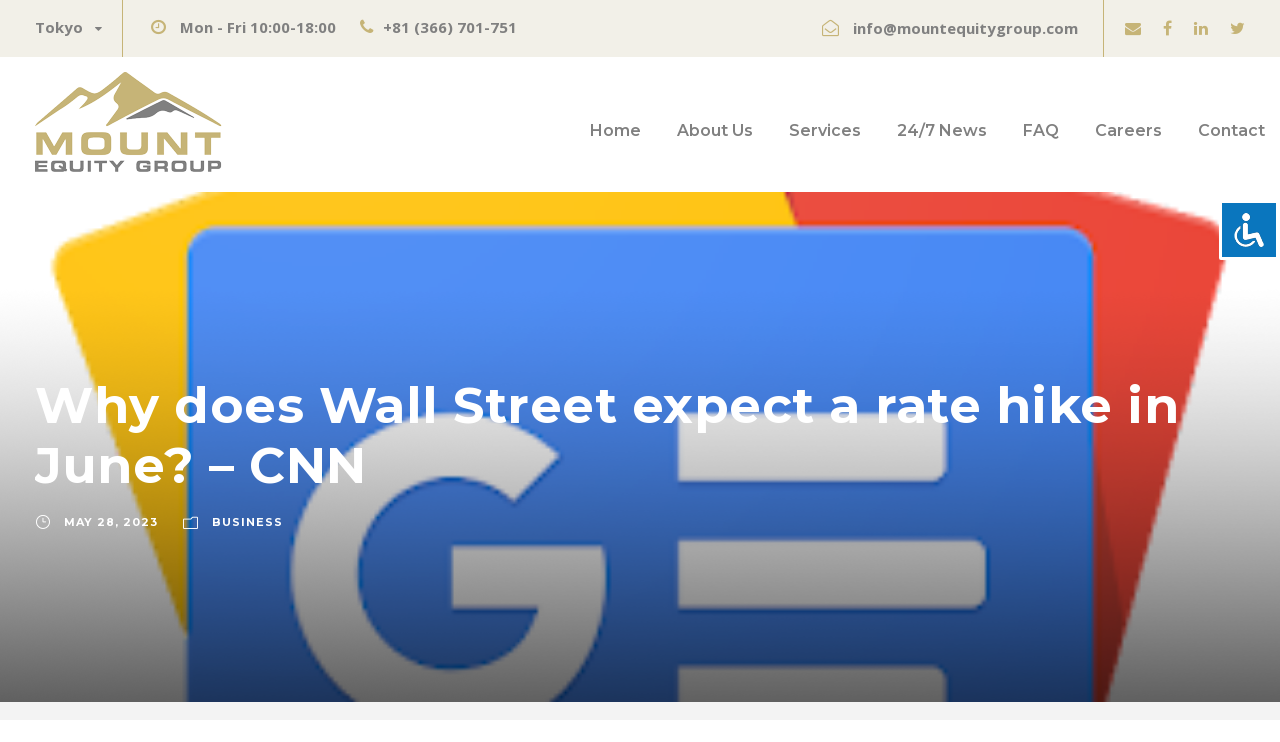

--- FILE ---
content_type: text/html; charset=UTF-8
request_url: https://mountequitygroup.com/why-does-wall-street-expect-a-rate-hike-in-june-cnn/
body_size: 13732
content:
<!DOCTYPE html>
<html lang="en-US" class="no-js">
<head>
	<meta charset="UTF-8">
	<meta name="viewport" content="width=device-width, initial-scale=1">
	<link rel="profile" href="http://gmpg.org/xfn/11">
	<link rel="pingback" href="https://mountequitygroup.com/xmlrpc.php">
	<meta name='robots' content='index, follow, max-image-preview:large, max-snippet:-1, max-video-preview:-1' />

	<!-- This site is optimized with the Yoast SEO plugin v19.4 - https://yoast.com/wordpress/plugins/seo/ -->
	<title>Why does Wall Street expect a rate hike in June? - CNN | Mount Equity Group Tokyo Japan</title><link rel="stylesheet" href="https://mountequitygroup.com/wp-content/cache/min/1/3e34632750c1c3f052d05130b6191423.css" media="all" data-minify="1" />
	<meta name="description" content="Why does Wall Street expect a rate hike in June? - CNN &mdash; Why does Wall Street expect a rate hike in June?&nbsp;&nbsp;CNN  Read more..." />
	<link rel="canonical" href="https://mountequitygroup.com/why-does-wall-street-expect-a-rate-hike-in-june-cnn/" />
	<meta property="og:locale" content="en_US" />
	<meta property="og:type" content="article" />
	<meta property="og:title" content="Why does Wall Street expect a rate hike in June? - CNN | Mount Equity Group Tokyo Japan" />
	<meta property="og:description" content="Why does Wall Street expect a rate hike in June? - CNN &mdash; Why does Wall Street expect a rate hike in June?&nbsp;&nbsp;CNN  Read more..." />
	<meta property="og:url" content="https://mountequitygroup.com/why-does-wall-street-expect-a-rate-hike-in-june-cnn/" />
	<meta property="og:site_name" content="Mount Equity Group Tokyo Japan" />
	<meta property="article:published_time" content="2023-05-28T12:15:00+00:00" />
	<meta property="article:modified_time" content="2023-05-28T12:19:56+00:00" />
	<meta property="og:image" content="https://mountequitygroup.com/wp-content/uploads/J6_coFbogxhRI9iM864NL_liGXvsQp2AupsKei7z0cNNfDvGUmWUy20nuUhkREQyrpY4bEeIBucs0-w300-rw.webp" />
	<meta property="og:image:width" content="300" />
	<meta property="og:image:height" content="300" />
	<meta property="og:image:type" content="image/webp" />
	<meta name="author" content="mountequitygroup" />
	<meta name="twitter:card" content="summary_large_image" />
	<meta name="twitter:label1" content="Written by" />
	<meta name="twitter:data1" content="mountequitygroup" />
	<script type="application/ld+json" class="yoast-schema-graph">{"@context":"https://schema.org","@graph":[{"@type":"Organization","@id":"https://mountequitygroup.com/#organization","name":"Mount Equity Group Japan","url":"https://mountequitygroup.com/","sameAs":[],"logo":{"@type":"ImageObject","inLanguage":"en-US","@id":"https://mountequitygroup.com/#/schema/logo/image/","url":"https://mountequitygroup.com/wp-content/uploads/logonew.png","contentUrl":"https://mountequitygroup.com/wp-content/uploads/logonew.png","width":187,"height":100,"caption":"Mount Equity Group Japan"},"image":{"@id":"https://mountequitygroup.com/#/schema/logo/image/"}},{"@type":"WebSite","@id":"https://mountequitygroup.com/#website","url":"https://mountequitygroup.com/","name":"Mount Equity Group Tokyo Japan","description":"Mount Equity Group was founded to provide innovative, forward-thinking solutions for international investors ✅ Read More.","publisher":{"@id":"https://mountequitygroup.com/#organization"},"potentialAction":[{"@type":"SearchAction","target":{"@type":"EntryPoint","urlTemplate":"https://mountequitygroup.com/?s={search_term_string}"},"query-input":"required name=search_term_string"}],"inLanguage":"en-US"},{"@type":"ImageObject","inLanguage":"en-US","@id":"https://mountequitygroup.com/why-does-wall-street-expect-a-rate-hike-in-june-cnn/#primaryimage","url":"https://mountequitygroup.com/wp-content/uploads/J6_coFbogxhRI9iM864NL_liGXvsQp2AupsKei7z0cNNfDvGUmWUy20nuUhkREQyrpY4bEeIBucs0-w300-rw.webp","contentUrl":"https://mountequitygroup.com/wp-content/uploads/J6_coFbogxhRI9iM864NL_liGXvsQp2AupsKei7z0cNNfDvGUmWUy20nuUhkREQyrpY4bEeIBucs0-w300-rw.webp","width":300,"height":300},{"@type":"WebPage","@id":"https://mountequitygroup.com/why-does-wall-street-expect-a-rate-hike-in-june-cnn/","url":"https://mountequitygroup.com/why-does-wall-street-expect-a-rate-hike-in-june-cnn/","name":"Why does Wall Street expect a rate hike in June? - CNN | Mount Equity Group Tokyo Japan","isPartOf":{"@id":"https://mountequitygroup.com/#website"},"primaryImageOfPage":{"@id":"https://mountequitygroup.com/why-does-wall-street-expect-a-rate-hike-in-june-cnn/#primaryimage"},"image":{"@id":"https://mountequitygroup.com/why-does-wall-street-expect-a-rate-hike-in-june-cnn/#primaryimage"},"thumbnailUrl":"https://mountequitygroup.com/wp-content/uploads/J6_coFbogxhRI9iM864NL_liGXvsQp2AupsKei7z0cNNfDvGUmWUy20nuUhkREQyrpY4bEeIBucs0-w300-rw.webp","datePublished":"2023-05-28T12:15:00+00:00","dateModified":"2023-05-28T12:19:56+00:00","description":"Why does Wall Street expect a rate hike in June? - CNN &mdash; Why does Wall Street expect a rate hike in June?&nbsp;&nbsp;CNN Read more...","breadcrumb":{"@id":"https://mountequitygroup.com/why-does-wall-street-expect-a-rate-hike-in-june-cnn/#breadcrumb"},"inLanguage":"en-US","potentialAction":[{"@type":"ReadAction","target":["https://mountequitygroup.com/why-does-wall-street-expect-a-rate-hike-in-june-cnn/"]}]},{"@type":"BreadcrumbList","@id":"https://mountequitygroup.com/why-does-wall-street-expect-a-rate-hike-in-june-cnn/#breadcrumb","itemListElement":[{"@type":"ListItem","position":1,"name":"Mount Equity Group","item":"https://mountequitygroup.com/"},{"@type":"ListItem","position":2,"name":"News","item":"https://mountequitygroup.com/news/"},{"@type":"ListItem","position":3,"name":"Why does Wall Street expect a rate hike in June? &#8211; CNN"}]},{"@type":"Article","@id":"https://mountequitygroup.com/why-does-wall-street-expect-a-rate-hike-in-june-cnn/#article","isPartOf":{"@id":"https://mountequitygroup.com/why-does-wall-street-expect-a-rate-hike-in-june-cnn/"},"author":{"name":"mountequitygroup","@id":"https://mountequitygroup.com/#/schema/person/6c61ed023e9ffed2644cc0b02d98d6f8"},"headline":"Why does Wall Street expect a rate hike in June? &#8211; CNN","datePublished":"2023-05-28T12:15:00+00:00","dateModified":"2023-05-28T12:19:56+00:00","mainEntityOfPage":{"@id":"https://mountequitygroup.com/why-does-wall-street-expect-a-rate-hike-in-june-cnn/"},"wordCount":27,"publisher":{"@id":"https://mountequitygroup.com/#organization"},"image":{"@id":"https://mountequitygroup.com/why-does-wall-street-expect-a-rate-hike-in-june-cnn/#primaryimage"},"thumbnailUrl":"https://mountequitygroup.com/wp-content/uploads/J6_coFbogxhRI9iM864NL_liGXvsQp2AupsKei7z0cNNfDvGUmWUy20nuUhkREQyrpY4bEeIBucs0-w300-rw.webp","articleSection":["Business"],"inLanguage":"en-US"},{"@type":"Person","@id":"https://mountequitygroup.com/#/schema/person/6c61ed023e9ffed2644cc0b02d98d6f8","name":"mountequitygroup","image":{"@type":"ImageObject","inLanguage":"en-US","@id":"https://mountequitygroup.com/#/schema/person/image/","url":"https://secure.gravatar.com/avatar/c597897e612ee3f3bc01eb711e625435?s=96&d=mm&r=g","contentUrl":"https://secure.gravatar.com/avatar/c597897e612ee3f3bc01eb711e625435?s=96&d=mm&r=g","caption":"mountequitygroup"},"sameAs":["https://mountequitygroup.com"]}]}</script>
	<!-- / Yoast SEO plugin. -->


<link rel='dns-prefetch' href='//maps.google.com' />
<link rel='dns-prefetch' href='//fonts.googleapis.com' />
<link href='https://fonts.gstatic.com' crossorigin rel='preconnect' />
<link rel="alternate" type="application/rss+xml" title="Mount Equity Group Tokyo Japan &raquo; Feed" href="https://mountequitygroup.com/feed/" />
<link rel="alternate" type="application/rss+xml" title="Mount Equity Group Tokyo Japan &raquo; Comments Feed" href="https://mountequitygroup.com/comments/feed/" />
<style type="text/css">
img.wp-smiley,
img.emoji {
	display: inline !important;
	border: none !important;
	box-shadow: none !important;
	height: 1em !important;
	width: 1em !important;
	margin: 0 .07em !important;
	vertical-align: -0.1em !important;
	background: none !important;
	padding: 0 !important;
}
</style>
	



<style id='contact-form-7-inline-css' type='text/css'>
.wpcf7 .wpcf7-recaptcha iframe {margin-bottom: 0;}.wpcf7 .wpcf7-recaptcha[data-align="center"] > div {margin: 0 auto;}.wpcf7 .wpcf7-recaptcha[data-align="right"] > div {margin: 0 0 0 auto;}
</style>

<link rel='stylesheet' id='gdlr-core-google-font-css'  href='https://fonts.googleapis.com/css?family=Montserrat%3A100%2C100italic%2C200%2C200italic%2C300%2C300italic%2Cregular%2Citalic%2C500%2C500italic%2C600%2C600italic%2C700%2C700italic%2C800%2C800italic%2C900%2C900italic%7COpen+Sans%3A300%2C300italic%2Cregular%2Citalic%2C600%2C600italic%2C700%2C700italic%2C800%2C800italic%7CAsap%3Aregular%2Citalic%2C500%2C500italic%2C600%2C600italic%2C700%2C700italic&#038;subset=cyrillic%2Ccyrillic-ext%2Clatin%2Clatin-ext%2Cvietnamese%2Cgreek%2Cgreek-ext&#038;ver=5.8.12&#038;display=swap' type='text/css' media='all' />





<style id='rs-plugin-settings-inline-css' type='text/css'>
#rs-demo-id {}
</style>



<style id='ez-toc-inline-css' type='text/css'>
div#ez-toc-container .ez-toc-title {font-size: 100%;}div#ez-toc-container .ez-toc-title {font-weight: 500;}div#ez-toc-container ul li , div#ez-toc-container ul li a {font-size: 95%;}div#ez-toc-container ul li , div#ez-toc-container ul li a {font-weight: 500;}div#ez-toc-container nav ul ul li {font-size: 90%;}.ez-toc-box-title {font-weight: bold; margin-bottom: 10px; text-align: center; text-transform: uppercase; letter-spacing: 1px; color: #666; padding-bottom: 5px;position:absolute;top:-4%;left:5%;background-color: inherit;transition: top 0.3s ease;}.ez-toc-box-title.toc-closed {top:-25%;}
.ez-toc-container-direction {direction: ltr;}.ez-toc-counter ul{counter-reset: item ;}.ez-toc-counter nav ul li a::before {content: counters(item, '.', decimal) '. ';display: inline-block;counter-increment: item;flex-grow: 0;flex-shrink: 0;margin-right: .2em; float: left; }.ez-toc-widget-direction {direction: ltr;}.ez-toc-widget-container ul{counter-reset: item ;}.ez-toc-widget-container nav ul li a::before {content: counters(item, '.', decimal) '. ';display: inline-block;counter-increment: item;flex-grow: 0;flex-shrink: 0;margin-right: .2em; float: left; }
</style>




<script type='text/javascript' src='https://mountequitygroup.com/wp-includes/js/jquery/jquery.min.js?ver=3.6.0' id='jquery-core-js' defer></script>






<!--[if lt IE 9]>
<script type='text/javascript' src='https://mountequitygroup.com/wp-content/themes/financity/js/html5.js?ver=5.8.12' id='financity-html5js-js'></script>
<![endif]-->
<link rel="https://api.w.org/" href="https://mountequitygroup.com/wp-json/" /><link rel="alternate" type="application/json" href="https://mountequitygroup.com/wp-json/wp/v2/posts/65956" /><link rel="EditURI" type="application/rsd+xml" title="RSD" href="https://mountequitygroup.com/xmlrpc.php?rsd" />
<link rel="wlwmanifest" type="application/wlwmanifest+xml" href="https://mountequitygroup.com/wp-includes/wlwmanifest.xml" /> 
<meta name="generator" content="WordPress 5.8.12" />
<link rel='shortlink' href='https://mountequitygroup.com/?p=65956' />
<link rel="alternate" type="application/json+oembed" href="https://mountequitygroup.com/wp-json/oembed/1.0/embed?url=https%3A%2F%2Fmountequitygroup.com%2Fwhy-does-wall-street-expect-a-rate-hike-in-june-cnn%2F" />
<link rel="alternate" type="text/xml+oembed" href="https://mountequitygroup.com/wp-json/oembed/1.0/embed?url=https%3A%2F%2Fmountequitygroup.com%2Fwhy-does-wall-street-expect-a-rate-hike-in-june-cnn%2F&#038;format=xml" />
<style type="text/css">.recentcomments a{display:inline !important;padding:0 !important;margin:0 !important;}</style><meta name="generator" content="Powered by Slider Revolution 6.2.22 - responsive, Mobile-Friendly Slider Plugin for WordPress with comfortable drag and drop interface." />
<link rel="icon" href="https://mountequitygroup.com/wp-content/uploads/fav-150x150.png" sizes="32x32" />
<link rel="icon" href="https://mountequitygroup.com/wp-content/uploads/fav-300x300.png" sizes="192x192" />
<link rel="apple-touch-icon" href="https://mountequitygroup.com/wp-content/uploads/fav-300x300.png" />
<meta name="msapplication-TileImage" content="https://mountequitygroup.com/wp-content/uploads/fav-300x300.png" />
<script type="text/javascript">function setREVStartSize(e){
			//window.requestAnimationFrame(function() {				 
				window.RSIW = window.RSIW===undefined ? window.innerWidth : window.RSIW;	
				window.RSIH = window.RSIH===undefined ? window.innerHeight : window.RSIH;	
				try {								
					var pw = document.getElementById(e.c).parentNode.offsetWidth,
						newh;
					pw = pw===0 || isNaN(pw) ? window.RSIW : pw;
					e.tabw = e.tabw===undefined ? 0 : parseInt(e.tabw);
					e.thumbw = e.thumbw===undefined ? 0 : parseInt(e.thumbw);
					e.tabh = e.tabh===undefined ? 0 : parseInt(e.tabh);
					e.thumbh = e.thumbh===undefined ? 0 : parseInt(e.thumbh);
					e.tabhide = e.tabhide===undefined ? 0 : parseInt(e.tabhide);
					e.thumbhide = e.thumbhide===undefined ? 0 : parseInt(e.thumbhide);
					e.mh = e.mh===undefined || e.mh=="" || e.mh==="auto" ? 0 : parseInt(e.mh,0);		
					if(e.layout==="fullscreen" || e.l==="fullscreen") 						
						newh = Math.max(e.mh,window.RSIH);					
					else{					
						e.gw = Array.isArray(e.gw) ? e.gw : [e.gw];
						for (var i in e.rl) if (e.gw[i]===undefined || e.gw[i]===0) e.gw[i] = e.gw[i-1];					
						e.gh = e.el===undefined || e.el==="" || (Array.isArray(e.el) && e.el.length==0)? e.gh : e.el;
						e.gh = Array.isArray(e.gh) ? e.gh : [e.gh];
						for (var i in e.rl) if (e.gh[i]===undefined || e.gh[i]===0) e.gh[i] = e.gh[i-1];
											
						var nl = new Array(e.rl.length),
							ix = 0,						
							sl;					
						e.tabw = e.tabhide>=pw ? 0 : e.tabw;
						e.thumbw = e.thumbhide>=pw ? 0 : e.thumbw;
						e.tabh = e.tabhide>=pw ? 0 : e.tabh;
						e.thumbh = e.thumbhide>=pw ? 0 : e.thumbh;					
						for (var i in e.rl) nl[i] = e.rl[i]<window.RSIW ? 0 : e.rl[i];
						sl = nl[0];									
						for (var i in nl) if (sl>nl[i] && nl[i]>0) { sl = nl[i]; ix=i;}															
						var m = pw>(e.gw[ix]+e.tabw+e.thumbw) ? 1 : (pw-(e.tabw+e.thumbw)) / (e.gw[ix]);					
						newh =  (e.gh[ix] * m) + (e.tabh + e.thumbh);
					}				
					if(window.rs_init_css===undefined) window.rs_init_css = document.head.appendChild(document.createElement("style"));					
					document.getElementById(e.c).height = newh+"px";
					window.rs_init_css.innerHTML += "#"+e.c+"_wrapper { height: "+newh+"px }";				
				} catch(e){
					console.log("Failure at Presize of Slider:" + e)
				}					   
			//});
		  };</script>
<noscript><style id="rocket-lazyload-nojs-css">.rll-youtube-player, [data-lazy-src]{display:none !important;}</style></noscript></head>

<body class="post-template-default single single-post postid-65956 single-format-standard gdlr-core-body acl-sitelinx financity-body financity-body-front financity-full  financity-with-sticky-navigation gdlr-core-link-to-lightbox">
<div class="financity-mobile-header-wrap" ><div class="financity-mobile-header financity-header-background financity-style-slide" id="financity-mobile-header" ><div class="financity-mobile-header-container financity-container" ><div class="financity-logo  financity-item-pdlr"><div class="financity-logo-inner"><a href="https://mountequitygroup.com/" ><img src="data:image/svg+xml,%3Csvg%20xmlns='http://www.w3.org/2000/svg'%20viewBox='0%200%20187%20100'%3E%3C/svg%3E" alt="Mount Equity Group Japan" width="187" height="100" title="Mount Equity Group Japan" data-lazy-src="https://mountequitygroup.com/wp-content/uploads/logonew.png" /><noscript><img src="https://mountequitygroup.com/wp-content/uploads/logonew.png" alt="Mount Equity Group Japan" width="187" height="100" title="Mount Equity Group Japan" /></noscript></a></div></div><div class="financity-mobile-menu-right" ><div class="financity-mobile-menu" ><a class="financity-mm-menu-button financity-mobile-menu-button financity-mobile-button-hamburger" href="#financity-mobile-menu" ><span></span></a><div class="financity-mm-menu-wrap financity-navigation-font" id="financity-mobile-menu" data-slide="right" ><ul id="menu-main-navigation" class="m-menu"><li class="menu-item menu-item-type-post_type menu-item-object-page menu-item-home menu-item-5628"><a href="https://mountequitygroup.com/">Home</a></li>
<li class="menu-item menu-item-type-custom menu-item-object-custom menu-item-has-children menu-item-5772"><a href="#">About Us</a>
<ul class="sub-menu">
	<li class="menu-item menu-item-type-post_type menu-item-object-page menu-item-5776"><a href="https://mountequitygroup.com/who-we-are/">Who We Are</a></li>
	<li class="menu-item menu-item-type-post_type menu-item-object-page menu-item-5780"><a href="https://mountequitygroup.com/what-we-do/">What We Do</a></li>
	<li class="menu-item menu-item-type-post_type menu-item-object-page menu-item-5783"><a href="https://mountequitygroup.com/clients-community/">Clients &#038; Community</a></li>
</ul>
</li>
<li class="menu-item menu-item-type-post_type menu-item-object-page menu-item-has-children menu-item-5792"><a href="https://mountequitygroup.com/services/">Services</a>
<ul class="sub-menu">
	<li class="menu-item menu-item-type-post_type menu-item-object-page menu-item-5791"><a href="https://mountequitygroup.com/services/portfolio-management/">Portfolio Management</a></li>
	<li class="menu-item menu-item-type-post_type menu-item-object-page menu-item-5795"><a href="https://mountequitygroup.com/services/offshore-investing/">Offshore Investing</a></li>
	<li class="menu-item menu-item-type-post_type menu-item-object-page menu-item-5798"><a href="https://mountequitygroup.com/services/retirement-planning/">Retirement Planning</a></li>
	<li class="menu-item menu-item-type-post_type menu-item-object-page menu-item-5801"><a href="https://mountequitygroup.com/services/estate-planning/">Estate Planning</a></li>
	<li class="menu-item menu-item-type-post_type menu-item-object-page menu-item-5804"><a href="https://mountequitygroup.com/services/savings-and-education-plans/">Savings and Education Plans</a></li>
	<li class="menu-item menu-item-type-post_type menu-item-object-page menu-item-5807"><a href="https://mountequitygroup.com/services/company-solutions/">Company Solutions</a></li>
</ul>
</li>
<li class="menu-item menu-item-type-custom menu-item-object-custom menu-item-has-children menu-item-6045"><a href="/news/">24/7 News</a>
<ul class="sub-menu">
	<li class="menu-item menu-item-type-taxonomy menu-item-object-category current-post-ancestor current-menu-parent current-post-parent menu-item-6046"><a href="https://mountequitygroup.com/business/">Business</a></li>
	<li class="menu-item menu-item-type-taxonomy menu-item-object-category menu-item-6047"><a href="https://mountequitygroup.com/markets/">Markets</a></li>
	<li class="menu-item menu-item-type-taxonomy menu-item-object-category menu-item-6048"><a href="https://mountequitygroup.com/tech/">Tech</a></li>
	<li class="menu-item menu-item-type-taxonomy menu-item-object-category menu-item-6049"><a href="https://mountequitygroup.com/real-estate/">Real Estate</a></li>
</ul>
</li>
<li class="menu-item menu-item-type-post_type menu-item-object-page menu-item-5830"><a href="https://mountequitygroup.com/faq/">FAQ</a></li>
<li class="menu-item menu-item-type-post_type menu-item-object-page menu-item-5833"><a href="https://mountequitygroup.com/careers/">Careers</a></li>
<li class="menu-item menu-item-type-post_type menu-item-object-page menu-item-5911"><a href="https://mountequitygroup.com/contact/">Contact</a></li>
</ul></div></div></div></div></div></div><div class="financity-body-outer-wrapper ">
		<div class="financity-body-wrapper clearfix  financity-with-frame">
	<div class="financity-top-bar" ><div class="financity-top-bar-background" ></div><div class="financity-top-bar-container clearfix financity-container " ><div class="financity-top-bar-left financity-item-pdlr"><span class="gdlr-core-dropdown-tab gdlr-core-js clearfix" ><span class="gdlr-core-dropdown-tab-title" ><span class="gdlr-core-head">Tokyo</span><span class="gdlr-core-dropdown-tab-head-wrap" ><span class="gdlr-core-dropdown-tab-head gdlr-core-active" data-index="0" >Tokyo</span></span></span><span class="financity-top-bar-divider financity-right-margin" ></span><span class="gdlr-core-dropdown-tab-content-wrap" ><span class="gdlr-core-dropdown-tab-content gdlr-core-active" data-index="0" >
<i class="fa fa-clock-o" style="font-size: 17px ;color: #c6b477 ;margin-right: 10px ;"  ></i> <strong>Mon - Fri 10:00-18:00</strong> <i class="fa fa-phone" style="font-size: 17px ;color: #c6b477 ;margin-left: 20px ;margin-right: 10px ;"  ></i><strong>+81 (366) 701-751</strong>
</span></span></span></div><div class="financity-top-bar-right financity-item-pdlr"><div class="financity-top-bar-right-text"><i class="fa fa-envelope-open-o" style="font-size: 17px ;color: #c6b477 ;margin-left: 20px ;margin-right: 14px ;"  ></i><strong>info@mountequitygroup.com</strong></div><span class="financity-top-bar-divider financity-left-margin" ></span><div class="financity-top-bar-right-social" ><a href="mailto:info@mountequitygroup.com" target="_blank" class="financity-top-bar-social-icon" title="email" ><i class="fa fa-envelope" ></i></a><a href="https://www.facebook.com/Mount-Equity-Group-108526054608118" target="_blank" class="financity-top-bar-social-icon" title="facebook" ><i class="fa fa-facebook" ></i></a><a href="https://www.linkedin.com/company/mount-equity-group" target="_blank" class="financity-top-bar-social-icon" title="linkedin" ><i class="fa fa-linkedin" ></i></a><a href="https://twitter.com/EquityMount" target="_blank" class="financity-top-bar-social-icon" title="twitter" ><i class="fa fa-twitter" ></i></a></div></div></div></div>	
<header class="financity-header-wrap financity-header-style-plain  financity-style-menu-right financity-sticky-navigation financity-style-fixed" data-navigation-offset="75px"  >
	<div class="financity-header-background" ></div>
	<div class="financity-header-container  financity-container">
			
		<div class="financity-header-container-inner clearfix">
			<div class="financity-logo  financity-item-pdlr"><div class="financity-logo-inner"><a href="https://mountequitygroup.com/" ><img src="data:image/svg+xml,%3Csvg%20xmlns='http://www.w3.org/2000/svg'%20viewBox='0%200%20187%20100'%3E%3C/svg%3E" alt="Mount Equity Group Japan" width="187" height="100" title="Mount Equity Group Japan" data-lazy-src="https://mountequitygroup.com/wp-content/uploads/logonew.png" /><noscript><img src="https://mountequitygroup.com/wp-content/uploads/logonew.png" alt="Mount Equity Group Japan" width="187" height="100" title="Mount Equity Group Japan" /></noscript></a></div></div>			<div class="financity-navigation financity-item-pdlr clearfix " >
			<div class="financity-main-menu" id="financity-main-menu" ><ul id="menu-main-navigation-1" class="sf-menu"><li  class="menu-item menu-item-type-post_type menu-item-object-page menu-item-home menu-item-5628 financity-normal-menu"><a href="https://mountequitygroup.com/">Home</a></li>
<li  class="menu-item menu-item-type-custom menu-item-object-custom menu-item-has-children menu-item-5772 financity-normal-menu"><a href="#" class="sf-with-ul-pre">About Us</a>
<ul class="sub-menu">
	<li  class="menu-item menu-item-type-post_type menu-item-object-page menu-item-5776" data-size="60"><a href="https://mountequitygroup.com/who-we-are/">Who We Are</a></li>
	<li  class="menu-item menu-item-type-post_type menu-item-object-page menu-item-5780" data-size="60"><a href="https://mountequitygroup.com/what-we-do/">What We Do</a></li>
	<li  class="menu-item menu-item-type-post_type menu-item-object-page menu-item-5783" data-size="60"><a href="https://mountequitygroup.com/clients-community/">Clients &#038; Community</a></li>
</ul>
</li>
<li  class="menu-item menu-item-type-post_type menu-item-object-page menu-item-has-children menu-item-5792 financity-normal-menu"><a href="https://mountequitygroup.com/services/" class="sf-with-ul-pre">Services</a>
<ul class="sub-menu">
	<li  class="menu-item menu-item-type-post_type menu-item-object-page menu-item-5791" data-size="60"><a href="https://mountequitygroup.com/services/portfolio-management/">Portfolio Management</a></li>
	<li  class="menu-item menu-item-type-post_type menu-item-object-page menu-item-5795" data-size="60"><a href="https://mountequitygroup.com/services/offshore-investing/">Offshore Investing</a></li>
	<li  class="menu-item menu-item-type-post_type menu-item-object-page menu-item-5798" data-size="60"><a href="https://mountequitygroup.com/services/retirement-planning/">Retirement Planning</a></li>
	<li  class="menu-item menu-item-type-post_type menu-item-object-page menu-item-5801" data-size="60"><a href="https://mountequitygroup.com/services/estate-planning/">Estate Planning</a></li>
	<li  class="menu-item menu-item-type-post_type menu-item-object-page menu-item-5804" data-size="60"><a href="https://mountequitygroup.com/services/savings-and-education-plans/">Savings and Education Plans</a></li>
	<li  class="menu-item menu-item-type-post_type menu-item-object-page menu-item-5807" data-size="60"><a href="https://mountequitygroup.com/services/company-solutions/">Company Solutions</a></li>
</ul>
</li>
<li  class="menu-item menu-item-type-custom menu-item-object-custom menu-item-has-children menu-item-6045 financity-normal-menu"><a href="/news/" class="sf-with-ul-pre">24/7 News</a>
<ul class="sub-menu">
	<li  class="menu-item menu-item-type-taxonomy menu-item-object-category current-post-ancestor current-menu-parent current-post-parent menu-item-6046" data-size="60"><a href="https://mountequitygroup.com/business/">Business</a></li>
	<li  class="menu-item menu-item-type-taxonomy menu-item-object-category menu-item-6047" data-size="60"><a href="https://mountequitygroup.com/markets/">Markets</a></li>
	<li  class="menu-item menu-item-type-taxonomy menu-item-object-category menu-item-6048" data-size="60"><a href="https://mountequitygroup.com/tech/">Tech</a></li>
	<li  class="menu-item menu-item-type-taxonomy menu-item-object-category menu-item-6049" data-size="60"><a href="https://mountequitygroup.com/real-estate/">Real Estate</a></li>
</ul>
</li>
<li  class="menu-item menu-item-type-post_type menu-item-object-page menu-item-5830 financity-normal-menu"><a href="https://mountequitygroup.com/faq/">FAQ</a></li>
<li  class="menu-item menu-item-type-post_type menu-item-object-page menu-item-5833 financity-normal-menu"><a href="https://mountequitygroup.com/careers/">Careers</a></li>
<li  class="menu-item menu-item-type-post_type menu-item-object-page menu-item-5911 financity-normal-menu"><a href="https://mountequitygroup.com/contact/">Contact</a></li>
</ul><div class="financity-navigation-slide-bar" id="financity-navigation-slide-bar" ></div></div>			</div><!-- financity-navigation -->

		</div><!-- financity-header-inner -->
	</div><!-- financity-header-container -->
</header><!-- header -->	<div class="financity-page-wrapper" id="financity-page-wrapper" ><div data-bg="https://mountequitygroup.com/wp-content/uploads/J6_coFbogxhRI9iM864NL_liGXvsQp2AupsKei7z0cNNfDvGUmWUy20nuUhkREQyrpY4bEeIBucs0-w300-rw.webp" class="financity-blog-title-wrap financity-style-large financity-feature-image rocket-lazyload" style="" ><div class="financity-header-transparent-substitute" ></div><div class="financity-blog-title-top-overlay" ></div><div class="financity-blog-title-overlay"  ></div><div class="financity-blog-title-bottom-overlay" ></div><div class="financity-blog-title-container financity-container" ><div class="financity-blog-title-content financity-item-pdlr"  ><header class="financity-single-article-head clearfix" ><div class="financity-single-article-head-right"><h1 class="financity-single-article-title">Why does Wall Street expect a rate hike in June? &#8211; CNN</h1><div class="financity-blog-info-wrapper" ><div class="financity-blog-info financity-blog-info-font financity-blog-info-date"><span class="financity-head" ><i class="icon_clock_alt" ></i></span><a href="https://mountequitygroup.com/2023/05/28/">May 28, 2023</a></div><div class="financity-blog-info financity-blog-info-font financity-blog-info-category"><span class="financity-head" ><i class="icon_folder-alt" ></i></span><a href="https://mountequitygroup.com/business/" rel="tag">Business</a></div></div></div></header></div></div></div><div class="financity-breadcrumbs" ><div class="financity-breadcrumbs-container financity-container" ><div class="financity-breadcrumbs-item financity-item-pdlr" ><span property="itemListElement" typeof="ListItem"><a property="item" typeof="WebPage" title="Go to Mount Equity Group Tokyo Japan." href="https://mountequitygroup.com" class="home" ><span property="name">Mount Equity Group Tokyo Japan</span></a><meta property="position" content="1"></span> &gt; <span property="itemListElement" typeof="ListItem"><a property="item" typeof="WebPage" title="Go to News." href="https://mountequitygroup.com/news/" class="post-root post post-post" ><span property="name">News</span></a><meta property="position" content="2"></span> &gt; <span property="itemListElement" typeof="ListItem"><a property="item" typeof="WebPage" title="Go to the Business Category archives." href="https://mountequitygroup.com/business/" class="taxonomy category" ><span property="name">Business</span></a><meta property="position" content="3"></span> &gt; <span property="itemListElement" typeof="ListItem"><span property="name" class="post post-post current-item">Why does Wall Street expect a rate hike in June? &#8211; CNN</span><meta property="url" content="https://mountequitygroup.com/why-does-wall-street-expect-a-rate-hike-in-june-cnn/"><meta property="position" content="4"></span></div></div></div><div class="financity-content-container financity-container"><div class=" financity-sidebar-wrap clearfix financity-line-height-0 financity-sidebar-style-none" ><div class=" financity-sidebar-center financity-column-60 financity-line-height" ><div class="financity-content-wrap financity-item-pdlr clearfix" ><div class="financity-content-area" ><article id="post-65956" class="post-65956 post type-post status-publish format-standard has-post-thumbnail hentry category-business">
	<div class="financity-single-article" >
		<div class="financity-single-article-content"><p>Why does Wall Street expect a rate hike in June?&nbsp;&nbsp;CNN</p>
<p><a href="https://news.google.com/rss/articles/CBMiRGh0dHBzOi8vd3d3LmNubi5jb20vMjAyMy8wNS8yOC9idXNpbmVzcy9zdG9ja3Mtd2Vlay1haGVhZC9pbmRleC5odG1s0gFIaHR0cHM6Ly9hbXAuY25uLmNvbS9jbm4vMjAyMy8wNS8yOC9idXNpbmVzcy9zdG9ja3Mtd2Vlay1haGVhZC9pbmRleC5odG1s?oc=5"target="_blank">Read more&#8230;</a></p>
</div>	</div><!-- financity-single-article -->
</article><!-- post-id -->
</div><div class="financity-single-social-share financity-item-rvpdlr" ><div class="gdlr-core-social-share-item gdlr-core-item-pdb  gdlr-core-center-align gdlr-core-social-share-left-text gdlr-core-item-mglr gdlr-core-style-plain gdlr-core-no-counter " style="padding-bottom: 0px ;"  ><span class="gdlr-core-social-share-wrap"><a class="gdlr-core-social-share-facebook" href="https://www.facebook.com/sharer/sharer.php?caption=Why+does+Wall+Street+expect+a+rate+hike+in+June%3F+%E2%80%93+CNN&#038;u=https://mountequitygroup.com/why-does-wall-street-expect-a-rate-hike-in-june-cnn/" target="_blank" onclick="javascript:window.open(this.href,&#039;&#039;, &#039;menubar=no,toolbar=no,resizable=yes,scrollbars=yes,height=602,width=555&#039;);return false;"  ><i class="fa fa-facebook" ></i></a><a class="gdlr-core-social-share-linkedin" href="http://www.linkedin.com/shareArticle?mini=true&#038;url=https://mountequitygroup.com/why-does-wall-street-expect-a-rate-hike-in-june-cnn/&#038;title=Why+does+Wall+Street+expect+a+rate+hike+in+June%3F+%E2%80%93+CNN" target="_blank" onclick="javascript:window.open(this.href,&#039;&#039;, &#039;menubar=no,toolbar=no,resizable=yes,scrollbars=yes,height=452,width=550&#039;);return false;"  ><i class="fa fa-linkedin" ></i></a><a class="gdlr-core-social-share-twitter" href="https://twitter.com/intent/tweet?text=Why+does+Wall+Street+expect+a+rate+hike+in+June%3F+%E2%80%93+CNN&#038;url=https://mountequitygroup.com/why-does-wall-street-expect-a-rate-hike-in-june-cnn/" target="_blank" onclick="javascript:window.open(this.href,&#039;&#039;, &#039;menubar=no,toolbar=no,resizable=yes,scrollbars=yes,height=255,width=555&#039;);return false;"  ><i class="fa fa-twitter" ></i></a><a class="gdlr-core-social-share-email" href="mailto:?subject=Site%20sharing&#038;body=Please%20check%20this%20site%20out%20https://mountequitygroup.com/why-does-wall-street-expect-a-rate-hike-in-june-cnn/"  ><i class="fa fa-envelope" ></i></a></span></div></div><div class="financity-single-nav-area clearfix" ><span class="financity-single-nav financity-single-nav-left"><a href="https://mountequitygroup.com/business-names-and-changes-for-the-week-of-may-28-2023-roanoke-times/" rel="prev"><i class="arrow_left" ></i><span class="financity-text" >Prev</span></a></span><span class="financity-single-nav financity-single-nav-right"><a href="https://mountequitygroup.com/debt-ceiling-deal-reached-what-does-it-mean-for-the-us-economy-as-usa/" rel="next"><span class="financity-text" >Next</span><i class="arrow_right" ></i></a></span></div></div></div></div></div></div><footer><div class="financity-footer-wrapper " ><div class="financity-footer-container financity-container clearfix" ><div class="financity-footer-column financity-item-pdlr financity-column-20" ><div id="text-2" class="widget widget_text financity-widget">			<div class="textwidget"><p><img class="size-full wp-image-5920 alignnone" src="data:image/svg+xml,%3Csvg%20xmlns='http://www.w3.org/2000/svg'%20viewBox='0%200%20180%2096'%3E%3C/svg%3E" alt="Mount Equity Group Japan" width="180" height="96" data-lazy-src="https://mountequitygroup.com/wp-content/uploads/me-wht.png" /><noscript><img class="size-full wp-image-5920 alignnone" src="https://mountequitygroup.com/wp-content/uploads/me-wht.png" alt="Mount Equity Group Japan" width="180" height="96" /></noscript></p>
<p><i class="fa fa-location-arrow" style="font-size: 16px ;color: #ffffff ;margin-right: 10px ;"  ></i> Kamiyacho Trust Tower<br />
4-1-1 Toranomon,<br />
Minatoku<br />
Tokyo 105-6923<br />
Japan</p>
<p><span class="gdlr-core-space-shortcode" style="margin-top: 10px ;"  ></span> <i class="fa fa-phone" style="font-size: 16px ;color: #ffffff ;margin-right: 10px ;"  ></i> +81 (366) 701-751</p>
<p><span class="gdlr-core-space-shortcode" style="margin-top: 10px ;"  ></span> <i class="fa fa-envelope-open-o" style="font-size: 16px ;color: #ffffff ;margin-right: 10px ;"  ></i> info@mountequitygroup.com</p>
</div>
		</div></div><div class="financity-footer-column financity-item-pdlr financity-column-20" ><div id="text-10" class="widget widget_text financity-widget"><h3 class="financity-widget-title">Menu</h3>			<div class="textwidget"><ul id="menu-useful-links" class="menu">
<li class="menu-item menu-item-type-post_type menu-item-object-page menu-item-home current-menu-item page_item page-item-5514 current_page_item menu-item-5993"><strong><a href="https://mountequitygroup.com/" aria-current="page" data-fontsize="16">Home</a></strong></li>
<li class="menu-item menu-item-type-post_type menu-item-object-page menu-item-5994"><strong><a href="https://mountequitygroup.com/who-we-are/" data-fontsize="16">Who We Are</a></strong></li>
<li class="menu-item menu-item-type-post_type menu-item-object-page menu-item-5512"><strong><a href="https://mountequitygroup.com/services/" data-fontsize="16">Services</a></strong>
<ul id="menu-useful-links" class="menu">
<li class="menu-item menu-item-type-post_type menu-item-object-page current-menu-item page_item page-item-5327 current_page_item menu-item-5791" data-size="60"><a href="https://mountequitygroup.com/services/portfolio-management/" data-fontsize="14">Portfolio Management</a></li>
<li class="menu-item menu-item-type-post_type menu-item-object-page menu-item-5795" data-size="60"><a href="https://mountequitygroup.com/services/offshore-investing/" data-fontsize="14">Offshore Investing</a></li>
<li class="menu-item menu-item-type-post_type menu-item-object-page menu-item-5798" data-size="60"><a href="https://mountequitygroup.com/services/retirement-planning/" data-fontsize="14">Retirement Planning</a></li>
<li class="menu-item menu-item-type-post_type menu-item-object-page menu-item-5801" data-size="60"><a href="https://mountequitygroup.com/services/estate-planning/" data-fontsize="14">Estate Planning</a></li>
<li class="menu-item menu-item-type-post_type menu-item-object-page menu-item-5804" data-size="60"><a href="https://mountequitygroup.com/services/savings-and-education-plans/" data-fontsize="14">Savings and Education Plans</a></li>
<li class="menu-item menu-item-type-post_type menu-item-object-page menu-item-5807" data-size="60"><a href="https://mountequitygroup.com/services/company-solutions/" data-fontsize="14">Company Solutions</a></li>
</ul>
</li>
<li class="menu-item menu-item-type-post_type menu-item-object-page menu-item-5996"><strong><a href="https://mountequitygroup.com/faq/" data-fontsize="16">FAQ</a></strong></li>
<li class="menu-item menu-item-type-post_type menu-item-object-page menu-item-5509"><strong><a href="https://mountequitygroup.com/careers/" data-fontsize="16">Careers</a></strong></li>
<li class="menu-item menu-item-type-post_type menu-item-object-page menu-item-5997"><strong><a href="https://mountequitygroup.com/contact/" data-fontsize="16">Contact</a></strong></li>
</ul>
</div>
		</div></div><div class="financity-footer-column financity-item-pdlr financity-column-20" ><div id="text-4" class="widget widget_text financity-widget"><h3 class="financity-widget-title">Contact Form</h3>			<div class="textwidget"><div role="form" class="wpcf7" id="wpcf7-f5505-o1" lang="en-US" dir="ltr">
<div class="screen-reader-response"><p role="status" aria-live="polite" aria-atomic="true"></p> <ul></ul></div>
<form action="/why-does-wall-street-expect-a-rate-hike-in-june-cnn/#wpcf7-f5505-o1" method="post" class="wpcf7-form init" novalidate="novalidate" data-status="init">
<div style="display: none;">
<input type="hidden" name="_wpcf7" value="5505" />
<input type="hidden" name="_wpcf7_version" value="5.5.6.1" />
<input type="hidden" name="_wpcf7_locale" value="en_US" />
<input type="hidden" name="_wpcf7_unit_tag" value="wpcf7-f5505-o1" />
<input type="hidden" name="_wpcf7_container_post" value="0" />
<input type="hidden" name="_wpcf7_posted_data_hash" value="" />
<input type="hidden" name="_wpcf7_recaptcha_response" value="" />
</div>
<div class="gdlr-core-input-wrap gdlr-core-small gdlr-core-full-width gdlr-core-with-column gdlr-core-no-border" >
<div class="gdlr-core-column-60"><span class="wpcf7-form-control-wrap your-name"><input type="text" name="your-name" value="" size="40" class="wpcf7-form-control wpcf7-text wpcf7-validates-as-required" aria-required="true" aria-invalid="false" placeholder="Full Name*" /></span></div>
<div class="clear"></div>
<div class="gdlr-core-column-60"><span class="wpcf7-form-control-wrap your-email"><input type="email" name="your-email" value="" size="40" class="wpcf7-form-control wpcf7-text wpcf7-email wpcf7-validates-as-required wpcf7-validates-as-email" aria-required="true" aria-invalid="false" placeholder="Email*" /></span><span id="wpcf7-696c9395ccb3e-wrapper" class="wpcf7-form-control-wrap honeypot-385-wrap" style="display:none !important; visibility:hidden !important;"><label for="emailSf" class="hp-message">Please leave this field empty.</label><input id="emailSf"  class="wpcf7-form-control wpcf7-text" type="text" name="honeypot-385" value="" size="40" tabindex="-1" autocomplete="new-password" /></span></div>
<div class="clear"></div>
<div class="gdlr-core-column-60"><span class="wpcf7-form-control-wrap your-message"><textarea name="your-message" cols="40" rows="10" class="wpcf7-form-control wpcf7-textarea wpcf7-validates-as-required" aria-required="true" aria-invalid="false" placeholder="Message*"></textarea></span></div>
<span class="wpcf7-form-control-wrap recaptcha" data-name="recaptcha"><span data-sitekey="6LeHyBgsAAAAAJ2ydpw7bVrlFW16TUVMBP0f33E8" class="wpcf7-form-control g-recaptcha wpcf7-recaptcha"></span>
<noscript>
	<div class="grecaptcha-noscript">
		<iframe src="https://www.google.com/recaptcha/api/fallback?k=6LeHyBgsAAAAAJ2ydpw7bVrlFW16TUVMBP0f33E8" frameborder="0" scrolling="no">
		</iframe>
		<textarea name="g-recaptcha-response" rows="3" cols="40" placeholder="reCaptcha Response Here">
		</textarea>
	</div>
</noscript>
</span>
<div class="gdlr-core-column-60 gdlr-core-left-align"><input type="submit" value="Submit Now" class="wpcf7-form-control has-spinner wpcf7-submit gdlr-core-small" /></div>
</div><div class="wpcf7-response-output" aria-hidden="true"></div></form></div>
</div>
		</div></div></div></div><div class="financity-copyright-wrapper" ><div class="financity-copyright-container financity-container clearfix"><div class="financity-copyright-left financity-item-pdlr">Copyright 2026, All Right Reserved, <a href="/">Mount Equity Group</a>, Japan</div><div class="financity-copyright-right financity-item-pdlr"><a href="https://www.facebook.com/Mount-Equity-Group-108526054608118" target="_self" ><i class="fa fa-facebook" style="font-size: 16px ;color: #ffffff ;margin-left: 17px ;"  ></i></a> <a href="https://twitter.com/EquityMount" target="_self" ><i class="fa fa-twitter" style="font-size: 16px ;color: #ffffff ;margin-left: 17px ;"  ></i></a> <a href="https://www.linkedin.com/company/mount-equity-group" target="_self" ><i class="fa fa-linkedin" style="font-size: 16px ;color: #ffffff ;margin-left: 17px ;"  ></i></a> <a href="https://www.youtube.com/channel/UCbR6Rw-M983Yst5SDny1nsQ" target="_self" ><i class="fa fa-youtube" style="font-size: 16px ;color: #ffffff ;margin-left: 17px ;"  ></i></a></div></div></div></footer></div></div>
<button type="button" id="sitelinx-toggle-toolbar" class="normal toolbar-right" style="top: 200px;right: 1px;background-color: #0a76be !important;border-radius: 2px !important;"><img width="34" height="34" src="data:image/svg+xml,%3Csvg%20xmlns='http://www.w3.org/2000/svg'%20viewBox='0%200%2034%2034'%3E%3C/svg%3E" alt="Accessibility Icon" style="background-color: #0a76be;border-radius: 2px !important;" data-lazy-src="https://mountequitygroup.com/wp-content/plugins/sitelinx-accessibility-lite/assets/img/wheelchair.png"><noscript><img width="34" height="34" src="https://mountequitygroup.com/wp-content/plugins/sitelinx-accessibility-lite/assets/img/wheelchair.png" alt="Accessibility Icon" style="background-color: #0a76be;border-radius: 2px !important;"></noscript></button><div id="sitelinx-black-screen"></div>	    <div id="sitelinx-toolbar" class="sitelinx-toolbar sitelinx-toolbar-skin-1 toolbar-right" aria-hidden="true">
	    	<button id="sitelinx-close-toolbar">
	    		<span class="sr-only">Close the accessibility toolbar</span>
	    		<span class="sitelinx-close-icon" aria-hidden="true"></span>
	    	</button>
            <div class="sitelinx-toolbar-heading">
				<div class="toolbar-heading-text">Accessibility Bar</div>
            </div>
	    	<ul class="sitelinx-main-nav" style="padding-left:30px;">
		    	<li><ul class="ul-sub"><li><p id="sitelinx_disable_animation" tabindex="-1" aria-label="sitelinx-label-general"><i class="material-icons" aria-hidden="true">visibility_off</i><span>Disable flashes</span></p></li><li><p id="sitelinx_headings_mark" tabindex="-1" aria-label="sitelinx-label-general"><i class="material-icons" aria-hidden="true">title</i><span>Mark headings</span></p></li><li><p id="sitelinx_background_color" tabindex="-1" aria-label="sitelinx-label-general"><i class="material-icons" aria-hidden="true">settings</i><span>Background Color</span></p><p class="sitelinx_background_color" style="display: none;"><input data-jscolor="{onInput:'updateBackgroundColor(this)'}" value="66ccff"></p></li></ul></li><li class="sitelinx-li-zoom"><ul class="ul-sub"><li><p id="sitelinx_screen_down" tabindex="-1" aria-label="sitelinx-label-resolution"><i class="material-icons" aria-hidden="true">zoom_out</i><span>Zoom out</span></p></li><li><p id="sitelinx_screen_up" tabindex="-1" aria-label="sitelinx-label-resolution"><i class="material-icons" aria-hidden="true">zoom_in</i><span>Zoom in</span></p></li></ul></li><li class="sitelinx-li-fonts"><ul class="ul-sub"><li><p id="sitelinx_fontsize_down" tabindex="-1" aria-label="sitelinx-label-fonts"><i class="material-icons" aria-hidden="true">remove_circle_outline</i><span>Decrease font</span></p></li><li><p id="sitelinx_fontsize_up" tabindex="-1" aria-label="sitelinx-label-fonts"><i class="material-icons" aria-hidden="true">add_circle_outline</i><span>Increase font</span></p></li></ul><ul class="ul-sub"><li><p id="sitelinx_readable_font" tabindex="-1" aria-label="sitelinx-label-fonts"><i class="material-icons" aria-hidden="true">spellcheck</i><span>Readable font</span></p></li></ul></li><li class="sitelinx-li-contrast"><ul class="ul-sub"><li><p id="sitelinx_contrast_bright" tabindex="-1" aria-label="sitelinx-label-contrast"><i class="material-icons" aria-hidden="true">brightness_high</i><span>Bright contrast</span></p></li><li><p id="sitelinx_contrast_dark" tabindex="-1" aria-label="sitelinx-label-contrast"><i class="material-icons" aria-hidden="true">brightness_low</i><span>Dark contrast</span></p></li></ul></li><li><ul class="ul-sub "><li><p id="sitelinx_links_underline" tabindex="-1" aria-label="sitelinx-label-links"><i class="material-icons" aria-hidden="true">format_underlined</i><span>Underline links</span></p></li><li><p id="sitelinx_links_mark" tabindex="-1" aria-label="sitelinx-label-links"><i class="material-icons" aria-hidden="true">font_download</i><span>Mark links</span></p></li></ul></li><li class="sitelinx-li-reset"><ul class="ul-sub ul-general"><li><p id="sitelinx-reset" tabindex="-1" title="Reset all options"><span class="sr-only">Reset all options</span><i class="material-icons" aria-hidden="true">cached</i></p></li><li class="sitelinx-logolight"><a href="https://sitelinx.co.il" rel="noreferrer noopener" target="_blank"><img class="hover-off" src="data:image/svg+xml,%3Csvg%20xmlns='http://www.w3.org/2000/svg'%20viewBox='0%200%2080%2021'%3E%3C/svg%3E" alt="Accessibility Light" height="21" width="80" data-lazy-src="https://mountequitygroup.com/wp-content/plugins/sitelinx-accessibility-lite/assets/img/accessibility-light-logolight80.png"><noscript><img class="hover-off" src="https://mountequitygroup.com/wp-content/plugins/sitelinx-accessibility-lite/assets/img/accessibility-light-logolight80.png" alt="Accessibility Light" height="21" width="80"></noscript></a></li></ul></li>	    	</ul>
	    </div>
		



<script type='text/javascript' src='https://mountequitygroup.com/wp-includes/js/dist/vendor/wp-polyfill.min.js?ver=3.15.0' id='wp-polyfill-js'></script>









<script type='text/javascript' id='wpgmp-google-map-main-js-extra'>
/* <![CDATA[ */
var wpgmp_local = {"language":"en","apiKey":"","urlforajax":"https:\/\/mountequitygroup.com\/wp-admin\/admin-ajax.php","nonce":"60be67507a","wpgmp_country_specific":"","wpgmp_countries":"","wpgmp_assets":"https:\/\/mountequitygroup.com\/wp-content\/plugins\/wp-google-map-plugin\/assets\/js\/","days_to_remember":"","wpgmp_mapbox_key":"","map_provider":"google","route_provider":"openstreet","tiles_provider":"openstreet","use_advanced_marker":"","set_timeout":"100","debug_mode":"","select_radius":"Select Radius","search_placeholder":"Enter address or latitude or longitude or title or city or state or country or postal code here...","select":"Select","select_all":"Select All","select_category":"Select Category","all_location":"All","show_locations":"Show Locations","sort_by":"Sort by","wpgmp_not_working":"not working...","place_icon_url":"https:\/\/mountequitygroup.com\/wp-content\/plugins\/wp-google-map-plugin\/assets\/images\/icons\/","wpgmp_location_no_results":"No results found.","wpgmp_route_not_avilable":"Route is not available for your requested route.","image_path":"https:\/\/mountequitygroup.com\/wp-content\/plugins\/wp-google-map-plugin\/assets\/images\/","default_marker_icon":"https:\/\/mountequitygroup.com\/wp-content\/plugins\/wp-google-map-plugin\/assets\/images\/icons\/marker-shape-2.svg","img_grid":"<span class='span_grid'><a class='wpgmp_grid'><i class='wep-icon-grid'><\/i><\/a><\/span>","img_list":"<span class='span_list'><a class='wpgmp_list'><i class='wep-icon-list'><\/i><\/a><\/span>","img_print":"<span class='span_print'><a class='wpgmp_print' data-action='wpgmp-print'><i class='wep-icon-printer'><\/i><\/a><\/span>","hide":"Hide","show":"Show","start_location":"Start Location","start_point":"Start Point","radius":"Radius","end_location":"End Location","take_current_location":"Take Current Location","center_location_message":"Your Location","driving":"Driving","bicycling":"Bicycling","walking":"Walking","transit":"Transit","metric":"Metric","imperial":"Imperial","find_direction":"Find Direction","miles":"Miles","km":"KM","show_amenities":"Show Amenities","find_location":"Find Locations","locate_me":"Locate Me","prev":"Prev","next":"Next","ajax_url":"https:\/\/mountequitygroup.com\/wp-admin\/admin-ajax.php","no_routes":"No routes have been assigned to this map.","no_categories":"No categories have been assigned to the locations.","mobile_marker_size":[24,24],"desktop_marker_size":[32,32],"retina_marker_size":[64,64]};
/* ]]> */
</script>

<script type='text/javascript' src='https://maps.google.com/maps/api/js?loading=async&#038;libraries=marker%2Cgeometry%2Cplaces%2Cdrawing&#038;callback=wpgmpInitMap&#038;language=en&#038;ver=4.9.1' id='wpgmp-google-api-js' defer></script>

<script type='text/javascript' id='rocket-browser-checker-js-after'>
"use strict";var _createClass=function(){function defineProperties(target,props){for(var i=0;i<props.length;i++){var descriptor=props[i];descriptor.enumerable=descriptor.enumerable||!1,descriptor.configurable=!0,"value"in descriptor&&(descriptor.writable=!0),Object.defineProperty(target,descriptor.key,descriptor)}}return function(Constructor,protoProps,staticProps){return protoProps&&defineProperties(Constructor.prototype,protoProps),staticProps&&defineProperties(Constructor,staticProps),Constructor}}();function _classCallCheck(instance,Constructor){if(!(instance instanceof Constructor))throw new TypeError("Cannot call a class as a function")}var RocketBrowserCompatibilityChecker=function(){function RocketBrowserCompatibilityChecker(options){_classCallCheck(this,RocketBrowserCompatibilityChecker),this.passiveSupported=!1,this._checkPassiveOption(this),this.options=!!this.passiveSupported&&options}return _createClass(RocketBrowserCompatibilityChecker,[{key:"_checkPassiveOption",value:function(self){try{var options={get passive(){return!(self.passiveSupported=!0)}};window.addEventListener("test",null,options),window.removeEventListener("test",null,options)}catch(err){self.passiveSupported=!1}}},{key:"initRequestIdleCallback",value:function(){!1 in window&&(window.requestIdleCallback=function(cb){var start=Date.now();return setTimeout(function(){cb({didTimeout:!1,timeRemaining:function(){return Math.max(0,50-(Date.now()-start))}})},1)}),!1 in window&&(window.cancelIdleCallback=function(id){return clearTimeout(id)})}},{key:"isDataSaverModeOn",value:function(){return"connection"in navigator&&!0===navigator.connection.saveData}},{key:"supportsLinkPrefetch",value:function(){var elem=document.createElement("link");return elem.relList&&elem.relList.supports&&elem.relList.supports("prefetch")&&window.IntersectionObserver&&"isIntersecting"in IntersectionObserverEntry.prototype}},{key:"isSlowConnection",value:function(){return"connection"in navigator&&"effectiveType"in navigator.connection&&("2g"===navigator.connection.effectiveType||"slow-2g"===navigator.connection.effectiveType)}}]),RocketBrowserCompatibilityChecker}();
</script>
<script type='text/javascript' id='rocket-delay-js-js-after'>
(function() {
"use strict";var e=function(){function n(e,t){for(var r=0;r<t.length;r++){var n=t[r];n.enumerable=n.enumerable||!1,n.configurable=!0,"value"in n&&(n.writable=!0),Object.defineProperty(e,n.key,n)}}return function(e,t,r){return t&&n(e.prototype,t),r&&n(e,r),e}}();function n(e,t){if(!(e instanceof t))throw new TypeError("Cannot call a class as a function")}var t=function(){function r(e,t){n(this,r),this.attrName="data-rocketlazyloadscript",this.browser=t,this.options=this.browser.options,this.triggerEvents=e,this.userEventListener=this.triggerListener.bind(this)}return e(r,[{key:"init",value:function(){this._addEventListener(this)}},{key:"reset",value:function(){this._removeEventListener(this)}},{key:"_addEventListener",value:function(t){this.triggerEvents.forEach(function(e){return window.addEventListener(e,t.userEventListener,t.options)})}},{key:"_removeEventListener",value:function(t){this.triggerEvents.forEach(function(e){return window.removeEventListener(e,t.userEventListener,t.options)})}},{key:"_loadScriptSrc",value:function(){var r=this,e=document.querySelectorAll("script["+this.attrName+"]");0!==e.length&&Array.prototype.slice.call(e).forEach(function(e){var t=e.getAttribute(r.attrName);e.setAttribute("src",t),e.removeAttribute(r.attrName)}),this.reset()}},{key:"triggerListener",value:function(){this._loadScriptSrc(),this._removeEventListener(this)}}],[{key:"run",value:function(){RocketBrowserCompatibilityChecker&&new r(["keydown","mouseover","touchmove","touchstart","wheel"],new RocketBrowserCompatibilityChecker({passive:!0})).init()}}]),r}();t.run();
}());
</script>
<script type='text/javascript' id='rocket-preload-links-js-extra'>
/* <![CDATA[ */
var RocketPreloadLinksConfig = {"excludeUris":"\/(.+\/)?feed\/?.+\/?|\/(?:.+\/)?embed\/|\/(index\\.php\/)?wp\\-json(\/.*|$)|\/jgt73-se\/|\/wp-admin\/|\/logout\/|\/jgt73-se\/","usesTrailingSlash":"1","imageExt":"jpg|jpeg|gif|png|tiff|bmp|webp|avif","fileExt":"jpg|jpeg|gif|png|tiff|bmp|webp|avif|php|pdf|html|htm","siteUrl":"https:\/\/mountequitygroup.com","onHoverDelay":"100","rateThrottle":"3"};
/* ]]> */
</script>
<script type='text/javascript' id='rocket-preload-links-js-after'>
(function() {
"use strict";var r="function"==typeof Symbol&&"symbol"==typeof Symbol.iterator?function(e){return typeof e}:function(e){return e&&"function"==typeof Symbol&&e.constructor===Symbol&&e!==Symbol.prototype?"symbol":typeof e},e=function(){function i(e,t){for(var n=0;n<t.length;n++){var i=t[n];i.enumerable=i.enumerable||!1,i.configurable=!0,"value"in i&&(i.writable=!0),Object.defineProperty(e,i.key,i)}}return function(e,t,n){return t&&i(e.prototype,t),n&&i(e,n),e}}();function i(e,t){if(!(e instanceof t))throw new TypeError("Cannot call a class as a function")}var t=function(){function n(e,t){i(this,n),this.browser=e,this.config=t,this.options=this.browser.options,this.prefetched=new Set,this.eventTime=null,this.threshold=1111,this.numOnHover=0}return e(n,[{key:"init",value:function(){!this.browser.supportsLinkPrefetch()||this.browser.isDataSaverModeOn()||this.browser.isSlowConnection()||(this.regex={excludeUris:RegExp(this.config.excludeUris,"i"),images:RegExp(".("+this.config.imageExt+")$","i"),fileExt:RegExp(".("+this.config.fileExt+")$","i")},this._initListeners(this))}},{key:"_initListeners",value:function(e){-1<this.config.onHoverDelay&&document.addEventListener("mouseover",e.listener.bind(e),e.listenerOptions),document.addEventListener("mousedown",e.listener.bind(e),e.listenerOptions),document.addEventListener("touchstart",e.listener.bind(e),e.listenerOptions)}},{key:"listener",value:function(e){var t=e.target.closest("a"),n=this._prepareUrl(t);if(null!==n)switch(e.type){case"mousedown":case"touchstart":this._addPrefetchLink(n);break;case"mouseover":this._earlyPrefetch(t,n,"mouseout")}}},{key:"_earlyPrefetch",value:function(t,e,n){var i=this,r=setTimeout(function(){if(r=null,0===i.numOnHover)setTimeout(function(){return i.numOnHover=0},1e3);else if(i.numOnHover>i.config.rateThrottle)return;i.numOnHover++,i._addPrefetchLink(e)},this.config.onHoverDelay);t.addEventListener(n,function e(){t.removeEventListener(n,e,{passive:!0}),null!==r&&(clearTimeout(r),r=null)},{passive:!0})}},{key:"_addPrefetchLink",value:function(i){return this.prefetched.add(i.href),new Promise(function(e,t){var n=document.createElement("link");n.rel="prefetch",n.href=i.href,n.onload=e,n.onerror=t,document.head.appendChild(n)}).catch(function(){})}},{key:"_prepareUrl",value:function(e){if(null===e||"object"!==(void 0===e?"undefined":r(e))||!1 in e||-1===["http:","https:"].indexOf(e.protocol))return null;var t=e.href.substring(0,this.config.siteUrl.length),n=this._getPathname(e.href,t),i={original:e.href,protocol:e.protocol,origin:t,pathname:n,href:t+n};return this._isLinkOk(i)?i:null}},{key:"_getPathname",value:function(e,t){var n=t?e.substring(this.config.siteUrl.length):e;return n.startsWith("/")||(n="/"+n),this._shouldAddTrailingSlash(n)?n+"/":n}},{key:"_shouldAddTrailingSlash",value:function(e){return this.config.usesTrailingSlash&&!e.endsWith("/")&&!this.regex.fileExt.test(e)}},{key:"_isLinkOk",value:function(e){return null!==e&&"object"===(void 0===e?"undefined":r(e))&&(!this.prefetched.has(e.href)&&e.origin===this.config.siteUrl&&-1===e.href.indexOf("?")&&-1===e.href.indexOf("#")&&!this.regex.excludeUris.test(e.href)&&!this.regex.images.test(e.href))}}],[{key:"run",value:function(){"undefined"!=typeof RocketPreloadLinksConfig&&new n(new RocketBrowserCompatibilityChecker({capture:!0,passive:!0}),RocketPreloadLinksConfig).init()}}]),n}();t.run();
}());
</script>






<script type='text/javascript' src='https://www.google.com/recaptcha/api.js?hl=en_US&#038;onload=recaptchaCallback&#038;render=explicit&#038;ver=2.0' id='google-recaptcha-js'></script>
<script>window.lazyLoadOptions={elements_selector:"img[data-lazy-src],.rocket-lazyload,iframe[data-lazy-src]",data_src:"lazy-src",data_srcset:"lazy-srcset",data_sizes:"lazy-sizes",class_loading:"lazyloading",class_loaded:"lazyloaded",threshold:300,callback_loaded:function(element){if(element.tagName==="IFRAME"&&element.dataset.rocketLazyload=="fitvidscompatible"){if(element.classList.contains("lazyloaded")){if(typeof window.jQuery!="undefined"){if(jQuery.fn.fitVids){jQuery(element).parent().fitVids()}}}}}};window.addEventListener('LazyLoad::Initialized',function(e){var lazyLoadInstance=e.detail.instance;if(window.MutationObserver){var observer=new MutationObserver(function(mutations){var image_count=0;var iframe_count=0;var rocketlazy_count=0;mutations.forEach(function(mutation){for(i=0;i<mutation.addedNodes.length;i++){if(typeof mutation.addedNodes[i].getElementsByTagName!=='function'){continue}
if(typeof mutation.addedNodes[i].getElementsByClassName!=='function'){continue}
images=mutation.addedNodes[i].getElementsByTagName('img');is_image=mutation.addedNodes[i].tagName=="IMG";iframes=mutation.addedNodes[i].getElementsByTagName('iframe');is_iframe=mutation.addedNodes[i].tagName=="IFRAME";rocket_lazy=mutation.addedNodes[i].getElementsByClassName('rocket-lazyload');image_count+=images.length;iframe_count+=iframes.length;rocketlazy_count+=rocket_lazy.length;if(is_image){image_count+=1}
if(is_iframe){iframe_count+=1}}});if(image_count>0||iframe_count>0||rocketlazy_count>0){lazyLoadInstance.update()}});var b=document.getElementsByTagName("body")[0];var config={childList:!0,subtree:!0};observer.observe(b,config)}},!1)</script><script data-no-minify="1" async src="https://mountequitygroup.com/wp-content/plugins/wp-rocket/assets/js/lazyload/16.1/lazyload.min.js"></script>
<script src="https://mountequitygroup.com/wp-content/cache/min/1/0ccb8c37a00a3d033371472defb409fa.js" data-minify="1" defer></script></body>
</html>
<!-- This website is like a Rocket, isn't it? Performance optimized by WP Rocket. Learn more: https://wp-rocket.me -->